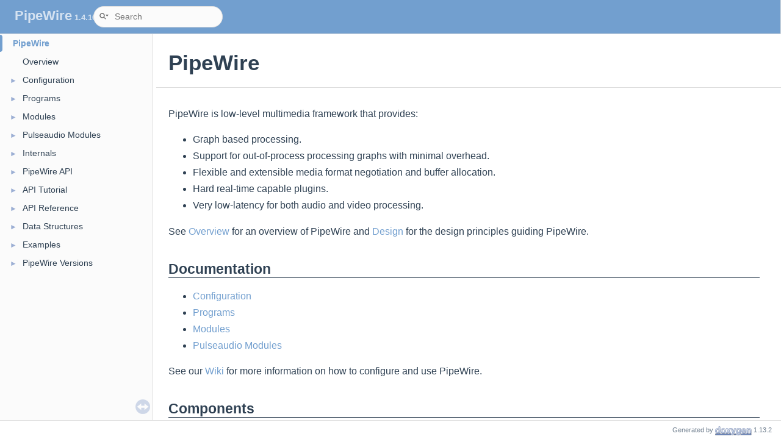

--- FILE ---
content_type: text/html; charset=utf-8
request_url: https://docs.pipewire.org/
body_size: 2237
content:
<!DOCTYPE html PUBLIC "-//W3C//DTD XHTML 1.0 Transitional//EN" "https://www.w3.org/TR/xhtml1/DTD/xhtml1-transitional.dtd">
<html xmlns="http://www.w3.org/1999/xhtml" lang="en-US">
<head>
<meta http-equiv="Content-Type" content="text/xhtml;charset=UTF-8"/>
<meta http-equiv="X-UA-Compatible" content="IE=11"/>
<meta name="generator" content="Doxygen 1.13.2"/>
<meta name="viewport" content="width=device-width, initial-scale=1"/>
<title>PipeWire: PipeWire</title>
<link href="tabs.css" rel="stylesheet" type="text/css"/>
<script type="text/javascript" src="jquery.js"></script>
<script type="text/javascript" src="dynsections.js"></script>
<script type="text/javascript" src="clipboard.js"></script>
<link href="navtree.css" rel="stylesheet" type="text/css"/>
<script type="text/javascript" src="navtreedata.js"></script>
<script type="text/javascript" src="navtree.js"></script>
<script type="text/javascript" src="resize.js"></script>
<script type="text/javascript" src="cookie.js"></script>
<link href="search/search.css" rel="stylesheet" type="text/css"/>
<script type="text/javascript" src="search/searchdata.js"></script>
<script type="text/javascript" src="search/search.js"></script>
<script type="text/javascript">
/* @license magnet:?xt=urn:btih:d3d9a9a6595521f9666a5e94cc830dab83b65699&amp;dn=expat.txt MIT */
  $(function() { init_search(); });
/* @license-end */
</script>
<link href="doxygen.css" rel="stylesheet" type="text/css" />
<link href="doxygen-awesome.css" rel="stylesheet" type="text/css"/>
<link href="custom.css" rel="stylesheet" type="text/css"/>
</head>
<body>
<div id="top"><!-- do not remove this div, it is closed by doxygen! -->
<div id="titlearea">
<table cellspacing="0" cellpadding="0">
 <tbody>
 <tr id="projectrow">
  <td id="projectalign">
   <div id="projectname">PipeWire<span id="projectnumber">&#160;1.4.10</span>
   </div>
  </td>
    <td>        <div id="MSearchBox" class="MSearchBoxInactive">
        <span class="left">
          <span id="MSearchSelect"                onmouseover="return searchBox.OnSearchSelectShow()"                onmouseout="return searchBox.OnSearchSelectHide()">&#160;</span>
          <input type="text" id="MSearchField" value="" placeholder="Search" accesskey="S"
               onfocus="searchBox.OnSearchFieldFocus(true)" 
               onblur="searchBox.OnSearchFieldFocus(false)" 
               onkeyup="searchBox.OnSearchFieldChange(event)"/>
          </span><span class="right">
            <a id="MSearchClose" href="javascript:searchBox.CloseResultsWindow()"><img id="MSearchCloseImg" border="0" src="search/close.svg" alt=""/></a>
          </span>
        </div>
</td>
 </tr>
 </tbody>
</table>
</div>
<!-- end header part -->
<!-- Generated by Doxygen 1.13.2 -->
<script type="text/javascript">
/* @license magnet:?xt=urn:btih:d3d9a9a6595521f9666a5e94cc830dab83b65699&amp;dn=expat.txt MIT */
var searchBox = new SearchBox("searchBox", "search/",'.html');
/* @license-end */
</script>
<script type="text/javascript">
/* @license magnet:?xt=urn:btih:d3d9a9a6595521f9666a5e94cc830dab83b65699&amp;dn=expat.txt MIT */
$(function() { codefold.init(0); });
/* @license-end */
</script>
</div><!-- top -->
<div id="side-nav" class="ui-resizable side-nav-resizable">
  <div id="nav-tree">
    <div id="nav-tree-contents">
      <div id="nav-sync" class="sync"></div>
    </div>
  </div>
  <div id="splitbar" style="-moz-user-select:none;" 
       class="ui-resizable-handle">
  </div>
</div>
<script type="text/javascript">
/* @license magnet:?xt=urn:btih:d3d9a9a6595521f9666a5e94cc830dab83b65699&amp;dn=expat.txt MIT */
$(function(){initNavTree('index.html',''); initResizable(true); });
/* @license-end */
</script>
<div id="doc-content">
<!-- window showing the filter options -->
<div id="MSearchSelectWindow"
     onmouseover="return searchBox.OnSearchSelectShow()"
     onmouseout="return searchBox.OnSearchSelectHide()"
     onkeydown="return searchBox.OnSearchSelectKey(event)">
</div>

<!-- iframe showing the search results (closed by default) -->
<div id="MSearchResultsWindow">
<div id="MSearchResults">
<div class="SRPage">
<div id="SRIndex">
<div id="SRResults"></div>
<div class="SRStatus" id="Loading">Loading...</div>
<div class="SRStatus" id="Searching">Searching...</div>
<div class="SRStatus" id="NoMatches">No Matches</div>
</div>
</div>
</div>
</div>

<div><div class="header">
  <div class="headertitle"><div class="title">PipeWire </div></div>
</div><!--header-->
<div class="contents">
<div class="textblock"><p>PipeWire is low-level multimedia framework that provides:</p>
<ul>
<li>Graph based processing.</li>
<li>Support for out-of-process processing graphs with minimal overhead.</li>
<li>Flexible and extensible media format negotiation and buffer allocation.</li>
<li>Hard real-time capable plugins.</li>
<li>Very low-latency for both audio and video processing.</li>
</ul>
<p>See <a class="el" href="page_overview.html">Overview</a> for an overview of PipeWire and <a class="el" href="page_design.html">Design</a> for the design principles guiding PipeWire.</p>
<h1>Documentation</h1>
<ul>
<li><a class="el" href="page_config.html">Configuration</a></li>
<li><a class="el" href="page_programs.html">Programs</a></li>
<li><a class="el" href="page_modules.html">Modules</a></li>
<li><a class="el" href="page_pulse_modules.html">Pulseaudio Modules</a></li>
</ul>
<p>See our <a href="https://gitlab.freedesktop.org/pipewire/pipewire/-/wikis/home">Wiki</a> for more information on how to configure and use PipeWire.</p>
<h1>Components</h1>
<p>PipeWire ships with the following components:</p>
<ul>
<li>A <a class="el" href="page_daemon.html">PipeWire Daemon</a> that implements the IPC and graph processing.</li>
<li>An example <a class="el" href="page_session_manager.html">PipeWire Session Manager</a> that manages objects in the <a class="el" href="page_daemon.html">PipeWire Daemon</a>.</li>
<li>A set of <a class="el" href="page_programs.html">Programs</a> to introspect and use the <a class="el" href="page_daemon.html">PipeWire Daemon</a>.</li>
<li>A <a class="el" href="page_library.html">PipeWire Library</a> to develop PipeWire applications and plugins (<a class="el" href="page_tutorial.html">tutorial</a>).</li>
<li>The <a class="el" href="page_spa.html">SPA (Simple Plugin API)</a> used by both the <a class="el" href="page_daemon.html">PipeWire Daemon</a> and in the <a class="el" href="page_library.html">PipeWire Library</a>.</li>
</ul>
<h1>API Documentation</h1>
<p>See <a class="el" href="page_api.html">PipeWire API</a>.</p>
<h1>Resources</h1>
<ul>
<li><a href="https://wiki.automotivelinux.org/_media/pipewire_agl_20181206.pdf">PipeWire and AGL</a></li>
<li><a href="https://lac2020.sciencesconf.org//data/proceedings.pdf">LAC 2020 Paper</a> and <a href="https://tube.aquilenet.fr/w/uy8PJyMnBrpBFNEZ9D48Uu">Video</a></li>
<li><a href="https://venam.nixers.net/blog/unix/2021/06/23/pipewire-under-the-hood.html">PipeWire Under The Hood</a></li>
<li><a href="https://lwn.net/Articles/847412">PipeWire: The Linux audio/video bus (LWN)</a></li>
<li><a href="https://en.wikipedia.org/wiki/PipeWire">PipeWire Wikipedia</a></li>
<li><a href="https://gjhenrique.com/pipewire.html">Bluetooth, PipeWire and Whatsapp calls</a></li>
<li><a href="https://bootlin.com/blog/an-introduction-to-pipewire/">Intoduction to PipeWire</a></li>
<li><a href="https://bootlin.com/blog/a-custom-pipewire-node/">A custom PipeWire node</a> </li>
</ul>
</div></div><!-- PageDoc -->
<a href="doxygen_crawl.html"></a>
</div><!-- contents -->
</div><!-- doc-content -->
<!-- start footer part -->
<div id="nav-path" class="navpath"><!-- id is needed for treeview function! -->
  <ul>
    <li class="footer">Generated by <a href="https://www.doxygen.org/index.html"><img class="footer" src="doxygen.svg" width="104" height="31" alt="doxygen"/></a> 1.13.2 </li>
  </ul>
</div>
</body>
</html>


--- FILE ---
content_type: application/javascript
request_url: https://docs.pipewire.org/search/searchdata.js
body_size: -148
content:
var indexSectionsWithContent =
{
  0: "123456_abcdefghijklmnopqrstuvwxyz",
  1: "ips",
  2: "abcdefghijklmnoprstuvw",
  3: "psv",
  4: "_abcdefghijklmnopqrstuvwxyz",
  5: "ps",
  6: "ps",
  7: "_ps",
  8: "_eps",
  9: "abcdefghijklmnpqrstuw",
  10: "123456abcdefgijlmnoprstuvxz"
};

var indexSectionNames =
{
  0: "all",
  1: "classes",
  2: "files",
  3: "functions",
  4: "variables",
  5: "typedefs",
  6: "enums",
  7: "enumvalues",
  8: "defines",
  9: "groups",
  10: "pages"
};

var indexSectionLabels =
{
  0: "All",
  1: "Data Structures",
  2: "Files",
  3: "Functions",
  4: "Variables",
  5: "Typedefs",
  6: "Enumerations",
  7: "Enumerator",
  8: "Macros",
  9: "Modules",
  10: "Pages"
};



--- FILE ---
content_type: application/javascript
request_url: https://docs.pipewire.org/navtreeindex16.js
body_size: 2005
content:
var NAVTREEINDEX16 =
{
"group__spa__utils__defs.html#gaf9f1e071334f25ea8580f2509d17fcdd":[8,9,8,1,44],
"group__spa__utils__defs.html#gafa109f3532687323c8f8340f18a15220":[8,9,8,1,85],
"group__spa__utils__defs.html#gafa5449ce6a2352b7966fa923892a46fa":[8,9,8,1,78],
"group__spa__utils__defs.html#gafd41067bab5e0c66b38886f672702dd4":[8,9,8,1,23],
"group__spa__utils__defs.html#gafdcbf720fb6f9ab8a91a0eacdbc3beca":[8,9,8,1,50],
"group__spa__utils__defs.html#gafdd52836cf3dfdc12328615ac44c18e0":[8,9,8,1,14],
"group__spa__utils__defs.html#gga9f2fae4a58cc2e3fdf568d1afc9dc7c1a48000c4ffb67d7fcba31225d2ca9600d":[8,9,8,1,6,0],
"group__spa__utils__defs.html#gga9f2fae4a58cc2e3fdf568d1afc9dc7c1ad27b9a94c88677dfa8681ec43abac456":[8,9,8,1,6,1],
"h264_8h.html":[8,9,7,47],
"hook_8h.html":[8,9,8,4,0],
"hook_8h.html":[8,9,8,5,0],
"iec958-types_8h.html":[8,9,7,10],
"iec958_8h.html":[8,9,7,11],
"impl-client_8h.html":[8,6,0,0],
"impl-core_8h.html":[8,6,1,0],
"impl-device_8h.html":[8,6,2,0],
"impl-factory_8h.html":[8,6,3,0],
"impl-interfaces_8h.html":[8,8,4,1],
"impl-link_8h.html":[8,6,4,0],
"impl-metadata_8h.html":[8,6,5,0],
"impl-module_8h.html":[8,6,6,0],
"impl-node_8h.html":[8,6,7,0],
"impl-port_8h.html":[8,6,8,0],
"impl_8h.html":[8,6,18],
"index.html":[],
"interfaces_8h.html":[8,8,4,2],
"internal_8c-example.html":[10,23],
"introspect-funcs_8h.html":[8,8,4,4],
"introspect_8h.html":[8,8,4,3],
"io_8h.html":[8,9,6,2],
"iter_8h.html":[8,9,0,5],
"json-core_8h.html":[8,9,8,6,0],
"json-pod_8h.html":[8,9,8,7,0],
"json_8h.html":[8,9,8,6,1],
"latency-types_8h.html":[8,9,7,29],
"latency_8h.html":[8,9,7,30],
"layout_8h.html":[8,9,7,12],
"link_8h.html":[8,5,7,0],
"list_8h.html":[8,9,8,3,0],
"local-v4l2_8c-example.html":[10,29],
"log-impl_8h.html":[8,9,9,3,0],
"main-loop_8h.html":[8,5,1,0],
"map_8h.html":[8,7,4,0],
"meta_8h.html":[8,9,1,2],
"metadata_8h.html":[8,8,1,0],
"midi-src_8c-example.html":[10,22],
"mjpg_8h.html":[8,9,7,48],
"module_8h.html":[8,5,9,0],
"monitor_2event_8h.html":[8,9,4,1],
"monitor_2type-info_8h.html":[8,9,4,2],
"mp3-types_8h.html":[8,9,7,13],
"mp3_8h.html":[8,9,7,14],
"multiview_8h.html":[8,9,7,49],
"names_8h.html":[8,9,8,9,0],
"node_2command_8h.html":[8,9,6,0],
"node_2event_8h.html":[8,9,6,1],
"node_2type-info_8h.html":[8,9,6,5],
"opus_8h.html":[8,9,7,15],
"page_access.html":[5,2],
"page_api.html":[6],
"page_audio.html":[5,1],
"page_client_impl.html":[6,1],
"page_client_impl.html#sec_page_client_impl_credentials":[6,1,1],
"page_client_impl.html#sec_page_client_impl_overview":[6,1,0],
"page_client_impl.html#sec_page_client_impl_resources":[6,1,3],
"page_client_impl.html#sec_page_client_impl_types":[6,1,2],
"page_config.html":[1],
"page_config_xref.html":[1,0],
"page_daemon.html":[5,10],
"page_design.html":[5,0],
"page_dma_buf.html":[5,7],
"page_examples.html":[7,6],
"page_internals.html":[5],
"page_library.html":[5,6],
"page_man_libpipewire-modules_7.html":[1,8],
"page_man_pipewire-client_conf_5.html":[1,2],
"page_man_pipewire-client_conf_5.html#client-env__environment_variables":[1,2,5],
"page_man_pipewire-client_conf_5.html#client_conf__alsa_client_properties":[1,2,3],
"page_man_pipewire-client_conf_5.html#client_conf__alsa_client_rules":[1,2,4],
"page_man_pipewire-client_conf_5.html#client_conf__configuration_file_sections":[1,2,0],
"page_man_pipewire-client_conf_5.html#client_conf__stream_properties":[1,2,1],
"page_man_pipewire-client_conf_5.html#client_conf__stream_rules":[1,2,2],
"page_man_pipewire-filter-chain_conf_5.html":[1,5],
"page_man_pipewire-jack_conf_5.html":[1,4],
"page_man_pipewire-jack_conf_5.html#jack-env__environment_variables":[1,4,3],
"page_man_pipewire-jack_conf_5.html#jack_conf__configuration_file_sections":[1,4,0],
"page_man_pipewire-jack_conf_5.html#jack_conf__jack_properties":[1,4,1],
"page_man_pipewire-jack_conf_5.html#jack_conf__match_rules":[1,4,2],
"page_man_pipewire-props_7.html":[1,6],
"page_man_pipewire-props_7.html#pipewire-props__index":[1,6,11],
"page_man_pipewire-props_7.html#props__alsa_card_profiles":[1,6,9],
"page_man_pipewire-props_7.html#props__alsa_properties":[1,6,3],
"page_man_pipewire-props_7.html#props__audio_adapter_properties":[1,6,2],
"page_man_pipewire-props_7.html#props__bluetooth_properties":[1,6,4],
"page_man_pipewire-props_7.html#props__classifying_properties":[1,6,1,1],
"page_man_pipewire-props_7.html#props__client_properties":[1,6,7],
"page_man_pipewire-props_7.html#props__common_device_properties":[1,6,0],
"page_man_pipewire-props_7.html#props__common_node_properties":[1,6,1],
"page_man_pipewire-props_7.html#props__identifying_properties":[1,6,1,0],
"page_man_pipewire-props_7.html#props__link_properties":[1,6,6],
"page_man_pipewire-props_7.html#props__other_object_types":[1,6,10],
"page_man_pipewire-props_7.html#props__port_properties":[1,6,5],
"page_man_pipewire-props_7.html#props__runtime_settings":[1,6,8],
"page_man_pipewire-props_7.html#props__scheduling_properties":[1,6,1,2],
"page_man_pipewire-props_7.html#props__session_manager_properties":[1,6,1,3],
"page_man_pipewire-pulse-modules_7.html":[1,7],
"page_man_pipewire-pulse_1.html":[2,1],
"page_man_pipewire-pulse_conf_5.html":[1,3],
"page_man_pipewire-pulse_conf_5.html#pipewire-pulse_conf__configuration_file_sections":[1,3,0],
"page_man_pipewire-pulse_conf_5.html#pipewire-pulse_conf__pulseaudio_commands":[1,3,5],
"page_man_pipewire-pulse_conf_5.html#pipewire-pulse_conf__pulseaudio_modules":[1,3,6],
"page_man_pipewire-pulse_conf_5.html#pipewire-pulse_conf__pulseaudio_properties":[1,3,3],
"page_man_pipewire-pulse_conf_5.html#pipewire-pulse_conf__pulseaudio_rules":[1,3,4],
"page_man_pipewire-pulse_conf_5.html#pipewire-pulse_conf__stream_properties":[1,3,1],
"page_man_pipewire-pulse_conf_5.html#pipewire-pulse_conf__stream_rules":[1,3,2],
"page_man_pipewire_1.html":[2,0],
"page_man_pipewire_1.html#pipewire-env__environment_variables":[2,0,1],
"page_man_pipewire_1.html#pipewire__runtime_settings":[2,0,0],
"page_man_pipewire_conf_5.html":[1,1],
"page_man_pipewire_conf_5.html#pipewire_conf__command_execution":[1,1,7],
"page_man_pipewire_conf_5.html#pipewire_conf__configuration_file_format":[1,1,1],
"page_man_pipewire_conf_5.html#pipewire_conf__configuration_file_sections":[1,1,2],
"page_man_pipewire_conf_5.html#pipewire_conf__context_objects":[1,1,6],
"page_man_pipewire_conf_5.html#pipewire_conf__context_properties":[1,1,3],
"page_man_pipewire_conf_5.html#pipewire_conf__context_properties_rules":[1,1,9],
"page_man_pipewire_conf_5.html#pipewire_conf__device_rules":[1,1,11],
"page_man_pipewire_conf_5.html#pipewire_conf__drop-in_configuration_files":[1,1,0],
"page_man_pipewire_conf_5.html#pipewire_conf__match_rules":[1,1,8],
"page_man_pipewire_conf_5.html#pipewire_conf__modules":[1,1,5],
"page_man_pipewire_conf_5.html#pipewire_conf__node_rules":[1,1,10],
"page_man_pipewire_conf_5.html#pipewire_conf__spa_libraries":[1,1,4],
"page_man_pw-cat_1.html":[2,2],
"page_man_pw-cli_1.html":[2,3],
"page_man_pw-config_1.html":[2,4],
"page_man_pw-container_1.html":[2,5],
"page_man_pw-dot_1.html":[2,6],
"page_man_pw-dump_1.html":[2,7],
"page_man_pw-jack_1.html":[2,8],
"page_man_pw-link_1.html":[2,9],
"page_man_pw-loopback_1.html":[2,10],
"page_man_pw-metadata_1.html":[2,11],
"page_man_pw-mididump_1.html":[2,12],
"page_man_pw-mon_1.html":[2,13],
"page_man_pw-profiler_1.html":[2,14],
"page_man_pw-reserve_1.html":[2,15],
"page_man_pw-top_1.html":[2,16],
"page_man_pw-v4l2_1.html":[2,17],
"page_man_spa-acp-tool_1.html":[2,18],
"page_man_spa-inspect_1.html":[2,19],
"page_man_spa-json-dump_1.html":[2,20],
"page_man_spa-monitor_1.html":[2,21],
"page_man_spa-resample_1.html":[2,22],
"page_midi.html":[5,4],
"page_module_access.html":[3,0],
"page_module_adapter.html":[3,1],
"page_module_avb.html":[3,2],
"page_module_client_device.html":[3,3],
"page_module_client_node.html":[3,4],
"page_module_combine_stream.html":[3,5],
"page_module_echo_cancel.html":[3,6],
"page_module_example_filter.html":[3,7],
"page_module_example_sink.html":[3,8],
"page_module_example_source.html":[3,9],
"page_module_fallback_sink.html":[3,10],
"page_module_ffado_driver.html":[3,11],
"page_module_filter_chain.html":[3,12],
"page_module_jack_tunnel.html":[3,14],
"page_module_jackdbus_detect.html":[3,13],
"page_module_link_factory.html":[3,15],
"page_module_loopback.html":[3,16],
"page_module_metadata.html":[3,17],
"page_module_netjack2_driver.html":[3,18],
"page_module_netjack2_manager.html":[3,19],
"page_module_parametric_equalizer.html":[3,20],
"page_module_pipe_tunnel.html":[3,21],
"page_module_portal.html":[3,22],
"page_module_profiler.html":[3,23],
"page_module_protocol_native.html":[3,24],
"page_module_protocol_pulse.html":[3,25],
"page_module_protocol_simple.html":[3,26],
"page_module_pulse_tunnel.html":[3,27],
"page_module_raop_discover.html":[3,29],
"page_module_raop_sink.html":[3,28],
"page_module_roc_sink.html":[3,30],
"page_module_roc_source.html":[3,31],
"page_module_rt.html":[3,36],
"page_module_rtp_sap.html":[3,32],
"page_module_rtp_session.html":[3,35],
"page_module_rtp_sink.html":[3,33],
"page_module_rtp_source.html":[3,34],
"page_module_session_manager.html":[3,41],
"page_module_snapcast_discover.html":[3,42],
"page_module_spa_device.html":[3,39],
"page_module_spa_device_factory.html":[3,40],
"page_module_spa_node.html":[3,37],
"page_module_spa_node_factory.html":[3,38],
"page_module_vban_recv.html":[3,43],
"page_module_vban_send.html":[3,44],
"page_module_x11_bell.html":[3,45],
"page_module_zeroconf_discover.html":[3,46],
"page_modules.html":[3],
"page_native_protocol.html":[5,9],
"page_native_protocol.html#native-protocol-client":[5,9,4],
"page_native_protocol.html#native-protocol-clientnode":[5,9,11],
"page_native_protocol.html#native-protocol-core":[5,9,2],
"page_native_protocol.html#native-protocol-device":[5,9,5],
"page_native_protocol.html#native-protocol-factory":[5,9,6],
"page_native_protocol.html#native-protocol-footer":[5,9,14],
"page_native_protocol.html#native-protocol-link":[5,9,7],
"page_native_protocol.html#native-protocol-making-connection":[5,9,1],
"page_native_protocol.html#native-protocol-message-header":[5,9,0],
"page_native_protocol.html#native-protocol-metadata":[5,9,12],
"page_native_protocol.html#native-protocol-module":[5,9,8],
"page_native_protocol.html#native-protocol-node":[5,9,9],
"page_native_protocol.html#native-protocol-port":[5,9,10],
"page_native_protocol.html#native-protocol-profiler":[5,9,13],
"page_native_protocol.html#native-protocol-registry":[5,9,3],
"page_native_protocol.html#native-protocol-registry-generation":[5,9,15],
"page_objects_design.html":[5,5],
"page_overview.html":[0],
"page_portal.html":[5,3],
"page_programs.html":[2],
"page_proxy.html":[6,2],
"page_proxy.html#sec_page_proxy_bind":[6,2,3],
"page_proxy.html#sec_page_proxy_core":[6,2,1],
"page_proxy.html#sec_page_proxy_create":[6,2,2],
"page_proxy.html#sec_page_proxy_destroy":[6,2,6],
"page_proxy.html#sec_page_proxy_events":[6,2,5],
"page_proxy.html#sec_page_proxy_methods":[6,2,4],
"page_proxy.html#sec_page_proxy_overview":[6,2,0],
"page_pulse_module_alsa_sink.html":[4,0],
"page_pulse_module_alsa_source.html":[4,1],
"page_pulse_module_always_sink.html":[4,2],
"page_pulse_module_combine_sink.html":[4,3],
"page_pulse_module_device_manager.html":[4,4],
"page_pulse_module_device_restore.html":[4,5],
"page_pulse_module_echo_cancel.html":[4,6],
"page_pulse_module_gsettings.html":[4,7],
"page_pulse_module_jackdbus_detect.html":[4,8],
"page_pulse_module_ladspa_sink.html":[4,9],
"page_pulse_module_ladspa_source.html":[4,10],
"page_pulse_module_loopback.html":[4,11],
"page_pulse_module_native_protocol_tcp.html":[4,12],
"page_pulse_module_null_sink.html":[4,13],
"page_pulse_module_pipe_sink.html":[4,14],
"page_pulse_module_pipe_source.html":[4,15],
"page_pulse_module_raop_discover.html":[4,16],
"page_pulse_module_remap_sink.html":[4,17],
"page_pulse_module_remap_source.html":[4,18],
"page_pulse_module_roc_sink.html":[4,19]
};


--- FILE ---
content_type: application/javascript
request_url: https://docs.pipewire.org/navtreedata.js
body_size: 1445
content:
/*
 @licstart  The following is the entire license notice for the JavaScript code in this file.

 The MIT License (MIT)

 Copyright (C) 1997-2020 by Dimitri van Heesch

 Permission is hereby granted, free of charge, to any person obtaining a copy of this software
 and associated documentation files (the "Software"), to deal in the Software without restriction,
 including without limitation the rights to use, copy, modify, merge, publish, distribute,
 sublicense, and/or sell copies of the Software, and to permit persons to whom the Software is
 furnished to do so, subject to the following conditions:

 The above copyright notice and this permission notice shall be included in all copies or
 substantial portions of the Software.

 THE SOFTWARE IS PROVIDED "AS IS", WITHOUT WARRANTY OF ANY KIND, EXPRESS OR IMPLIED, INCLUDING
 BUT NOT LIMITED TO THE WARRANTIES OF MERCHANTABILITY, FITNESS FOR A PARTICULAR PURPOSE AND
 NONINFRINGEMENT. IN NO EVENT SHALL THE AUTHORS OR COPYRIGHT HOLDERS BE LIABLE FOR ANY CLAIM,
 DAMAGES OR OTHER LIABILITY, WHETHER IN AN ACTION OF CONTRACT, TORT OR OTHERWISE, ARISING FROM,
 OUT OF OR IN CONNECTION WITH THE SOFTWARE OR THE USE OR OTHER DEALINGS IN THE SOFTWARE.

 @licend  The above is the entire license notice for the JavaScript code in this file
*/
var NAVTREE =
[
  [ "PipeWire", "index.html", [
    [ "Overview", "page_overview.html", null ],
    [ "Configuration", "page_config.html", "page_config" ],
    [ "Programs", "page_programs.html", "page_programs" ],
    [ "Modules", "page_modules.html", "page_modules" ],
    [ "Pulseaudio Modules", "page_pulse_modules.html", "page_pulse_modules" ],
    [ "Internals", "page_internals.html", "page_internals" ],
    [ "PipeWire API", "page_api.html", "page_api" ],
    [ "API Tutorial", "page_tutorial.html", "page_tutorial" ],
    [ "API Reference", "topics.html", "topics" ],
    [ "Data Structures", "annotated.html", [
      [ "Data Structures", "annotated.html", "annotated_dup" ],
      [ "Data Structure Index", "classes.html", null ]
    ] ],
    [ "Examples", "examples.html", "examples" ],
    [ "PipeWire Versions", "usergroup0.html", [
      [ "1.2.x", "^https://docs.pipewire.org/1.2/", null ],
      [ "1.4.x", "^https://docs.pipewire.org/1.4/", null ],
      [ "Development", "^https://docs.pipewire.org/devel/", null ]
    ] ]
  ] ]
];

var NAVTREEINDEX =
[
"aac-types_8h.html",
"group__pw__core.html#gaa324107a2eb26e55ec2a6fab7c12cbc4",
"group__pw__impl__module.html#gaa0dc769def4bbbdef868e3158d46f569",
"group__pw__link.html#ga5856c4bf425be34681be7fd3693ff846",
"group__pw__pipewire.html#gae7a5b43b7a86b9e79e9b3c3c549bdf65",
"group__pw__session__manager.html#ga640eb23a56a0f38002b3f7d4ce5ce501",
"group__spa__ansi.html#ga345172ae350c8874916593637183e205",
"group__spa__debug.html#ga9d07bf77d70f8ccc9b1254e46a22a243",
"group__spa__json.html#ga84b77cdf4d998215d3eb5a40e88d7f6f",
"group__spa__names.html#ga9d31cf5ef1e43bb2f1aca6b3dd07a0fa",
"group__spa__param.html#ga2e12ec0da4cc2b76483a8bf652df329d",
"group__spa__param.html#gae226fa3f944c8881bc74fd88a7c3aa0e",
"group__spa__param.html#gga4077adc9cb334bd78d561f96c04eebbcabedf2005290bb04ab18a2db179ec8b1c",
"group__spa__param.html#ggacb274daea0abcce261955323e7d0b1aaa138a1fcabf7b414545bf73999fd94454",
"group__spa__pod.html#ga2612ff1c5a0de44d98493019f0de88f4",
"group__spa__result.html#gab20d44383dc08a6c9f29126c9ff54a7d",
"group__spa__utils__defs.html#gaf9f1e071334f25ea8580f2509d17fcdd",
"page_pulse_module_roc_sink_input.html",
"structpw__core__methods.html#aa5ee0b92d1e85c741adcaa93a04622fa",
"structpw__map.html",
"structpw__timer.html#acf4006a9ae001df2816065aa1020330e",
"structspa__fraction.html#a55246db96d647cd96be18983d59feb56",
"structspa__meta__sync__timeline.html#a0382d24924c9671b17a23299a63dd5b8",
"structspa__system__methods.html#aae7a5c2f44c9015e351032066498d247"
];

var SYNCONMSG = 'click to disable panel synchronization';
var SYNCOFFMSG = 'click to enable panel synchronization';